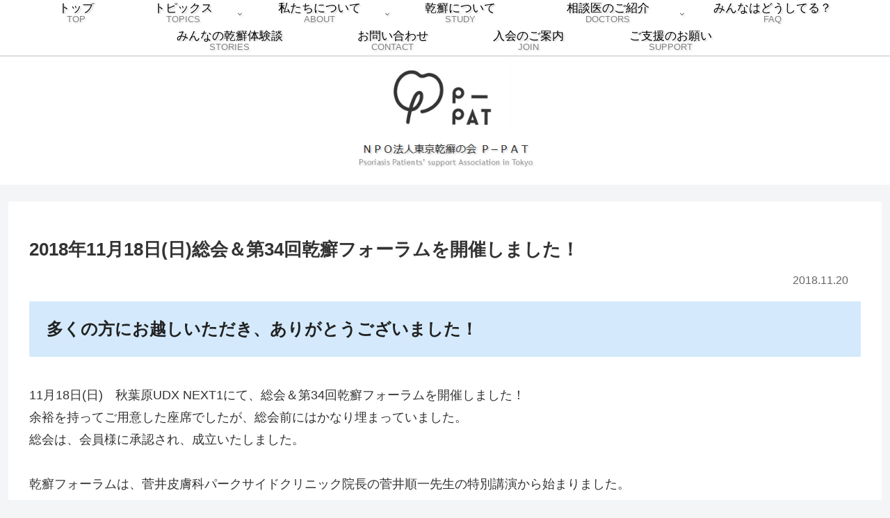

--- FILE ---
content_type: text/css
request_url: https://www.p-pat.org/wp-content/themes/cocoon-child-master/style.css?ver=6.9&fver=20240621102527
body_size: 3755
content:
@charset "UTF-8";

/*!
Theme Name: Cocoon Child
Description: Cocoon専用の子テーマ
Theme URI: https://wp-cocoon.com/
Author: わいひら
Author URI: https://nelog.jp/
Template:   cocoon-master
Version:    1.1.3
*/

/************************************
** 子テーマ用のスタイルを書く
************************************/
/*必要ならばここにコードを書く*/

/*リスト　●　大きさと色を変更　*/
li::marker {
	color: lightblue;/*点を水色にする*/
	font-size:1.3rem;/*点を少し大きく*/
}

/************************************
** パンくずリストのアイコンをまとめて非表示（Font Awesome 4）
************************************/

 /*　.breadcrumb .fa-home,　ホームのみ表示*/
.breadcrumb .fa-folder,
.breadcrumb .fa-file-o {
	display: none; /*非表示*/
}
/*カテゴリー　サムネイルサイズ変更*/
.category .entry-card-thumb {
	width: 200px;
}
.category .entry-card-content {
	margin-left: 210px;
}


/*私たちについて　沿革のテーブル幅　フォント*/
.abouttable td:nth-child(1){ width:25%;
}

.abouttable{
	font-size: 16px;
}
/**カルーセル記事タイトル文字非表示**/
.carousel-entry-card-title{
display: none;
}


/*カテゴリーのタイトルのファイルアイコン 非表示*/

#archive-title .fa-folder-open::before {
  content: none;
}
/*　全ページでタイトル非表示　*/
.page .entry-title {
display: none;
}　　

/*TOPのタイトル非表示
.front-top-page #main .entry-title{
  display: none;
}　　*/

/*全てのカテゴリーラベルの非表示 */
add_filter('is_category_label_visible', '__return_false');


/*見出し*/ 
/*
h2 {
  font-size: 26px !important;/*文字のサイズ
  background:#000 !important;/*紺色 #364e96　灰色 #acacac 背景色
  padding: .5em .7em !important;/*余白
  color: #FFF !important;
  margin-bottom !important: 15px;
  border-top !important: none;
  border-bottom !important: none;
}   


h2 {
  font-size: 26px !important;
  background:#fff !important;
  padding: .5em .7em !important;
  color: #000 !important;
  margin-bottom !important: 15px;
  border: solid 3px#000!important;
}   
	
h3 {
  font-size: 24px !important;
  background: #fff !important;
  padding: .5em .7em !important;
  margin-bottom: 15px!important;
	border-right:none!important;
	border-left: none!important;
  border-top: solid 3px#000!important;
  border-bottom: solid 3px #000!important;
} 

h4 {
  font-size: 20px !important;
  background: #fff !important;
  padding: .5em .7em !important;
  margin-bottom: 15px!important;
	border-right:none!important;
	border-left: none!important;
  border-top: solid 2px#000!important;
  border-bottom: solid 2px #000!important;
} 

h5 {
  font-size: 18px !important;
  background: #fff !important;/
  padding: .5em .7em !important;
  margin-bottom: 15px!important;
	border-right:none!important;
	border-left: none!important;
  border-top: none!important;
  border-bottom: solid 2px #364e96!important;
} 

h6 {
  font-size: 18px !important;
  background: #fff !important;
  padding: .5em .7em !important;
  margin-bottom: 15px!important;
	border-right:none!important;
	border-left: none!important;
  border-top: none!important;
  border-bottom: solid 1px #364e96!important;
} 
*/
/*リンクのホバー時の色　目次のホバー時の色*/
.entry-content a:hover { color: #737373; }
.toc-content a:hover { color: #222222; }


/* ボタンに境界線  
.wp-block-button {
	border: 2px solid #000!important;
}   */

.wp-block-button .wp-block-button__link:hover {
 color: white!important;
	opacity: .5;
	transition:0.5s;
	
	/*　ボタンの背景色を変える場合
	background-color: #000!important;
　 */
}

/* グローバルナビ（上）影・線 */
#navi {
 /*border-top: 1px solid #cb90db; 不要なら行を削除 */
 box-shadow: 0 1px 1px rgba(63,67,96,0.3),0 -2px 2px rgba(63,67,96,0.3); 
}

/*グローバルメニューのフォントサイズ　影付き　ホバー背景色  */
#navi .navi-in a {
font-size: 17px;
color: #000000!important;
text-shadow: 2px 2px 2px #cfcfcf; 
}

#navi .navi-in a:hover {
background-color:  #e6e4e4;
}
	
#navi .navi-in>.menu-header .sub-menu {
background:#f5f5f5;
}

/*フッターメニューのサイズ変更 */

.navi-footer-in a {
font-size: 15px;
text-shadow: 2px 2px 2px #cfcfcf;
} 

 /* フッタ　マウスホバー背景色変更 */

.navi-footer-in a:hover {
    background-color:#f1f1f1!important;
}

/* グレー　濃い #141415　737373 #3f4360　　薄い　 #cfcfcf  e6e4e4  f1f1f1*/

/*トップメニュー　グラデーション　
.navi {
  background: linear-gradient(0deg, #ffffff, #2f7bff);
}
*/

/*トップメニュー　左右に縦線　

.navi li {
  border-left: solid 1px white;
}

.navi li:last-of-type {
  border-right: solid 1px white;
}     
*/

/*トップメニュー ホバー時に透かせる　
.navi li > a:hover {
  color: white;
  opacity: 0.6;
}  */

/*固定ページの全てで日付を非表示にする方法*/

.page .date-tags {
display: none;
}

/* 日付のカスタマイズ*/
.date-tags{
  line-height: 1.4; /*行間設定*/
  color: #666; /*文字色*/
}
.post-date, .post-update{
  font-size: 16px; /*フォントサイズ*/
  padding-right: 10px; /*右余白*/
  display: inline; /*横並びで縦中央揃え*/
}
/*投稿日の時計マーク非表示*/
.fa-clock-o {
display: none;
}

 
/** SNS ボタンをまとめて丸くする */

/*シェア・フォローボタンの枠組み*/
.sns-share.ss-top .sns-share-buttons,
.sns-share.ss-bottom .sns-share-buttons,
.sns-follow.sf-bottom .sns-follow-buttons,
.sns-follow.sf-widget .sns-follow-buttons {
	justify-content: center; /*中央に寄せる*/
	flex-wrap: wrap; /*折り返す*/
}

/*シェア・フォローボタンのリンク*/
.sns-share.ss-top .sns-buttons a,
.sns-share.ss-bottom .sns-buttons a,
.sns-follow.sf-bottom .sns-buttons a,
.sns-follow.sf-widget .sns-buttons a {
	width: 40px; /*横幅*/
	height: 40px; /*高さ*/
	margin-right: 4px; /*右側の余白*/
	margin-left: 4px; /*左側の余白*/
	border-radius: 50%; /*丸み*/
}

/*プロフィールウィジェットのリンク*/
.sns-follow.sf-profile .sns-buttons a {
	border-radius: 50%; /*丸み*/
}

/*シェアボタンのアイコン*/
.sns-share.ss-top .sns-buttons a .social-icon,
.sns-share.ss-bottom .sns-buttons a .social-icon {
	font-size: 18px; /*アイコンの大きさ*/
}

/*フォローボタンのアイコン*/
.sns-follow.sf-bottom .sns-follow-buttons .follow-button,
.sns-follow.sf-widget .sns-follow-buttons .follow-button {
	font-size: 24px; /*アイコンの大きさ*/
}

/*シェアボタンのキャプション*/
.sns-share.ss-top .sns-buttons a .button-caption,
.sns-share.ss-bottom .sns-buttons a .button-caption {
	display: none; /*非表示*/
}


}

/*シェア数の表示が必要ないシェア・フォローボタン*/
.sns-share.ss-top .sns-buttons a .share-count:empty,
.sns-share.ss-bottom .sns-buttons a .share-count:empty,
.sns-follow.sf-bottom .sns-buttons a .follow-count:empty,
.sns-follow.sf-widget .sns-buttons a .follow-count:empty {
	padding: 0; /*内側の余白*/
	border: 0; /*線*/
}

/*　*/
/*ロゴとトップメニューの間の余白を消す 
.logo-image {
	padding: 0;
}
.logo-image * {
	display: block;
	margin: auto;
}   */


/*　半透明化　フッター

.footer{
  background-color: rgb(255 255 255 / 60%);
}　　*/
}  

/*　半透明化　トップメニュー サイドメニューなど
.navi,
.header-container,
.sidebar{
  background-color: rgb(255 255 255 / 70%);
}　　*/

/************************************
** フォローボタン（記事下）のみシンプルにする
************************************/

/*枠組み*/
.sns-follow.sf-bottom .sns-follow-buttons {
	justify-content: center; /*中央に寄せる*/
	flex-wrap: wrap; /*折り返す*/
}

/*リンク*/
.sns-follow.sf-bottom .sns-buttons a {
	width: 40px; /*横幅*/
	height: 40px; /*高さ*/
	margin-right: 4px; /*右側の余白*/
	margin-left: 4px; /*左側の余白*/
	border: none; /*線*/
}

/*アイコン*/
.sns-follow.sf-bottom .sns-follow-buttons .follow-button {
	font-size: 25px; /*アイコンの大きさ*/
}

/*シェア数*/
.sns-follow.sf-bottom .sns-buttons a .follow-count {
	right: 0; /*右側からの距離*/
	bottom: -10px; /*下側からの距離*/
	left: 0; /*左側からの距離*/
	font-size: 10px; /*文字の大きさ*/
	color: #333; /*文字の色*/
}

/*アイコンをまとめて指定*/
.sns-follow.sf-bottom [class*="-button"] {
	background-color: inherit; /*背景の色*/
}


/* フォローボタン（記事下）の各アイコン
-----------------------------------*/

/*ウェブサイトアイコン*/
.sns-follow.sf-bottom .icon-home-logo:before {
	color: #002561;/*アイコンの色*/
}

/*Twitterアイコン*/
.sns-follow.sf-bottom .icon-twitter-logo:before {
	color: #1da1f2; /*アイコンの色*/
}

/*Facebookアイコン*/
.sns-follow.sf-bottom .icon-facebook-logo:before {
	color: #3b5998; /*アイコンの色*/
}

/*はてブアイコン*/
.sns-follow.sf-bottom .icon-hatebu-logo:before {
	color: #2c6ebd; /*アイコンの色*/
}

/*Instagramアイコン*/
.sns-follow.sf-bottom .icon-instagram-logo:before {
	color: #405de6; /*アイコンの色*/
}

/*YouTubeアイコン*/
.sns-follow.sf-bottom .icon-youtube-logo:before {
	color: #cd201f; /*アイコンの色*/
}

/*LinkedInアイコン*/
.sns-follow.sf-bottom .icon-linkedin-logo:before {
	color: #0077b5; /*アイコンの色*/
}

/*noteアイコン*/
.sns-follow.sf-bottom .icon-note-logo:before {
	color: #41c9b4; /*アイコンの色*/
}

/*SoundCloudアイコン*/
.sns-follow.sf-bottom .icon-soundcloud-logo:before {
	color: #ff8800; /*アイコンの色*/
}

/*Flickrアイコン*/
.sns-follow.sf-bottom .icon-flickr-logo:before {
	color: #111; /*アイコンの色*/
}

/*Pinterestアイコン*/
.sns-follow.sf-bottom .icon-pinterest-logo:before {
	color: #bd081c; /*アイコンの色*/
}

/*LINEアイコン*/
.sns-follow.sf-bottom .icon-line-logo:before {
	color: #00c300; /*アイコンの色*/
}

/*Amazonアイコン*/
.sns-follow.sf-bottom .icon-amazon-logo:before {
	color: #ff9900; /*アイコンの色*/
}

/*ROOMアイコン*/
.sns-follow.sf-bottom .icon-rakuten-room-logo:before {
	color: #c61e79; /*アイコンの色*/
}

/*Slackアイコン*/
.sns-follow.sf-bottom .icon-slack-logo:before {
	color: #e01563; /*アイコンの色*/
}

/*GitHubアイコン*/
.sns-follow.sf-bottom .icon-github-logo:before {
	color: #4078c0; /*アイコンの色*/
}

/*CodePenアイコン*/
.sns-follow.sf-bottom .icon-codepen-logo:before {
	color: #333; /*アイコンの色*/
}

/*Feedlyアイコン*/
.sns-follow.sf-bottom .icon-feedly-logo:before {
	color: #2bb24c; /*アイコンの色*/
}

/*RSSアイコン*/
.sns-follow.sf-bottom .icon-rss-logo:before {
	color: #f26522; /*アイコンの色*/
}


/* ボタンカラーがモノクロの場合
-----------------------------------*/

/*アイコンをまとめて指定*/
.sns-follow.bc-monochrome.sf-bottom [class*="icon-"]:before {
	color: #333; /*アイコンの色*/
}

/************************************
** レスポンシブデザイン用のメディアクエリ
************************************/
/*1023px以下*/
@media screen and (max-width: 1023px){
  /*必要ならばここにコードを書く*/
}

/*834px以下*/
@media screen and (max-width: 834px){
  /*必要ならばここにコードを書く*/
}

/*480px以下*/
@media screen and (max-width: 480px){
  /*必要ならばここにコードを書く*/
}
